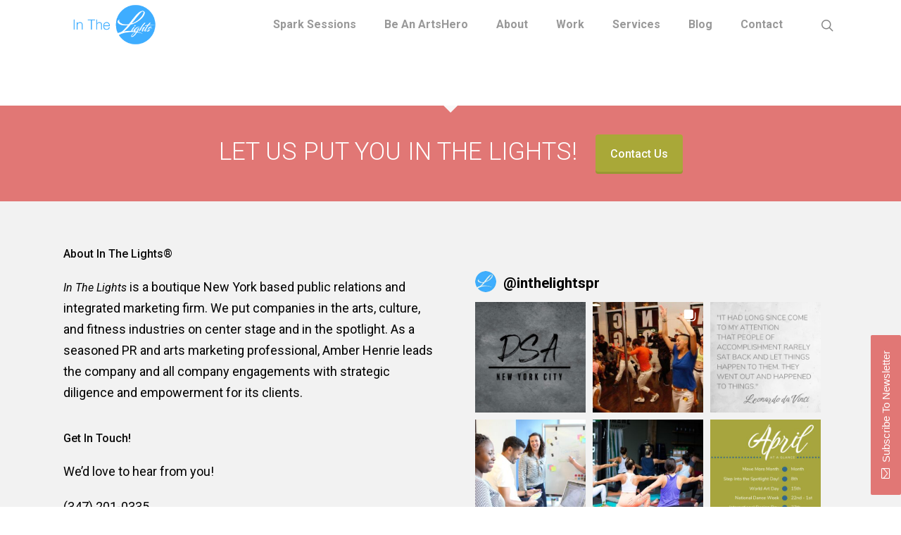

--- FILE ---
content_type: text/html; charset=UTF-8
request_url: https://www.inthelights.net/shop/
body_size: 10223
content:
<!DOCTYPE html>

<html lang="en-US" class="no-js">
<head>
	
	<meta charset="UTF-8">
	
	<meta name="viewport" content="width=device-width, initial-scale=1, maximum-scale=1, user-scalable=0" /><title>Shop &#8211; In The Lights®</title>
<meta name='robots' content='max-image-preview:large' />
<link rel='dns-prefetch' href='//fonts.googleapis.com' />
<link rel="alternate" type="application/rss+xml" title="In The Lights® &raquo; Feed" href="https://www.inthelights.net/feed/" />
<link rel="alternate" type="application/rss+xml" title="In The Lights® &raquo; Comments Feed" href="https://www.inthelights.net/comments/feed/" />
<link rel='stylesheet' id='formidable-css' href='https://www.inthelights.net/wp-content/plugins/formidable/css/formidableforms.css?ver=1151002' type='text/css' media='all' />
<link rel='stylesheet' id='wp-block-library-css' href='https://www.inthelights.net/wp-includes/css/dist/block-library/style.min.css?ver=6.3.7' type='text/css' media='all' />
<style id='co-authors-plus-coauthors-style-inline-css' type='text/css'>
.wp-block-co-authors-plus-coauthors.is-layout-flow [class*=wp-block-co-authors-plus]{display:inline}

</style>
<style id='co-authors-plus-avatar-style-inline-css' type='text/css'>
.wp-block-co-authors-plus-avatar :where(img){height:auto;max-width:100%;vertical-align:bottom}.wp-block-co-authors-plus-coauthors.is-layout-flow .wp-block-co-authors-plus-avatar :where(img){vertical-align:middle}.wp-block-co-authors-plus-avatar:is(.alignleft,.alignright){display:table}.wp-block-co-authors-plus-avatar.aligncenter{display:table;margin-inline:auto}

</style>
<style id='co-authors-plus-image-style-inline-css' type='text/css'>
.wp-block-co-authors-plus-image{margin-bottom:0}.wp-block-co-authors-plus-image :where(img){height:auto;max-width:100%;vertical-align:bottom}.wp-block-co-authors-plus-coauthors.is-layout-flow .wp-block-co-authors-plus-image :where(img){vertical-align:middle}.wp-block-co-authors-plus-image:is(.alignfull,.alignwide) :where(img){width:100%}.wp-block-co-authors-plus-image:is(.alignleft,.alignright){display:table}.wp-block-co-authors-plus-image.aligncenter{display:table;margin-inline:auto}

</style>
<style id='classic-theme-styles-inline-css' type='text/css'>
/*! This file is auto-generated */
.wp-block-button__link{color:#fff;background-color:#32373c;border-radius:9999px;box-shadow:none;text-decoration:none;padding:calc(.667em + 2px) calc(1.333em + 2px);font-size:1.125em}.wp-block-file__button{background:#32373c;color:#fff;text-decoration:none}
</style>
<style id='global-styles-inline-css' type='text/css'>
body{--wp--preset--color--black: #000000;--wp--preset--color--cyan-bluish-gray: #abb8c3;--wp--preset--color--white: #ffffff;--wp--preset--color--pale-pink: #f78da7;--wp--preset--color--vivid-red: #cf2e2e;--wp--preset--color--luminous-vivid-orange: #ff6900;--wp--preset--color--luminous-vivid-amber: #fcb900;--wp--preset--color--light-green-cyan: #7bdcb5;--wp--preset--color--vivid-green-cyan: #00d084;--wp--preset--color--pale-cyan-blue: #8ed1fc;--wp--preset--color--vivid-cyan-blue: #0693e3;--wp--preset--color--vivid-purple: #9b51e0;--wp--preset--gradient--vivid-cyan-blue-to-vivid-purple: linear-gradient(135deg,rgba(6,147,227,1) 0%,rgb(155,81,224) 100%);--wp--preset--gradient--light-green-cyan-to-vivid-green-cyan: linear-gradient(135deg,rgb(122,220,180) 0%,rgb(0,208,130) 100%);--wp--preset--gradient--luminous-vivid-amber-to-luminous-vivid-orange: linear-gradient(135deg,rgba(252,185,0,1) 0%,rgba(255,105,0,1) 100%);--wp--preset--gradient--luminous-vivid-orange-to-vivid-red: linear-gradient(135deg,rgba(255,105,0,1) 0%,rgb(207,46,46) 100%);--wp--preset--gradient--very-light-gray-to-cyan-bluish-gray: linear-gradient(135deg,rgb(238,238,238) 0%,rgb(169,184,195) 100%);--wp--preset--gradient--cool-to-warm-spectrum: linear-gradient(135deg,rgb(74,234,220) 0%,rgb(151,120,209) 20%,rgb(207,42,186) 40%,rgb(238,44,130) 60%,rgb(251,105,98) 80%,rgb(254,248,76) 100%);--wp--preset--gradient--blush-light-purple: linear-gradient(135deg,rgb(255,206,236) 0%,rgb(152,150,240) 100%);--wp--preset--gradient--blush-bordeaux: linear-gradient(135deg,rgb(254,205,165) 0%,rgb(254,45,45) 50%,rgb(107,0,62) 100%);--wp--preset--gradient--luminous-dusk: linear-gradient(135deg,rgb(255,203,112) 0%,rgb(199,81,192) 50%,rgb(65,88,208) 100%);--wp--preset--gradient--pale-ocean: linear-gradient(135deg,rgb(255,245,203) 0%,rgb(182,227,212) 50%,rgb(51,167,181) 100%);--wp--preset--gradient--electric-grass: linear-gradient(135deg,rgb(202,248,128) 0%,rgb(113,206,126) 100%);--wp--preset--gradient--midnight: linear-gradient(135deg,rgb(2,3,129) 0%,rgb(40,116,252) 100%);--wp--preset--font-size--small: 13px;--wp--preset--font-size--medium: 20px;--wp--preset--font-size--large: 36px;--wp--preset--font-size--x-large: 42px;--wp--preset--spacing--20: 0.44rem;--wp--preset--spacing--30: 0.67rem;--wp--preset--spacing--40: 1rem;--wp--preset--spacing--50: 1.5rem;--wp--preset--spacing--60: 2.25rem;--wp--preset--spacing--70: 3.38rem;--wp--preset--spacing--80: 5.06rem;--wp--preset--shadow--natural: 6px 6px 9px rgba(0, 0, 0, 0.2);--wp--preset--shadow--deep: 12px 12px 50px rgba(0, 0, 0, 0.4);--wp--preset--shadow--sharp: 6px 6px 0px rgba(0, 0, 0, 0.2);--wp--preset--shadow--outlined: 6px 6px 0px -3px rgba(255, 255, 255, 1), 6px 6px rgba(0, 0, 0, 1);--wp--preset--shadow--crisp: 6px 6px 0px rgba(0, 0, 0, 1);}:where(.is-layout-flex){gap: 0.5em;}:where(.is-layout-grid){gap: 0.5em;}body .is-layout-flow > .alignleft{float: left;margin-inline-start: 0;margin-inline-end: 2em;}body .is-layout-flow > .alignright{float: right;margin-inline-start: 2em;margin-inline-end: 0;}body .is-layout-flow > .aligncenter{margin-left: auto !important;margin-right: auto !important;}body .is-layout-constrained > .alignleft{float: left;margin-inline-start: 0;margin-inline-end: 2em;}body .is-layout-constrained > .alignright{float: right;margin-inline-start: 2em;margin-inline-end: 0;}body .is-layout-constrained > .aligncenter{margin-left: auto !important;margin-right: auto !important;}body .is-layout-constrained > :where(:not(.alignleft):not(.alignright):not(.alignfull)){max-width: var(--wp--style--global--content-size);margin-left: auto !important;margin-right: auto !important;}body .is-layout-constrained > .alignwide{max-width: var(--wp--style--global--wide-size);}body .is-layout-flex{display: flex;}body .is-layout-flex{flex-wrap: wrap;align-items: center;}body .is-layout-flex > *{margin: 0;}body .is-layout-grid{display: grid;}body .is-layout-grid > *{margin: 0;}:where(.wp-block-columns.is-layout-flex){gap: 2em;}:where(.wp-block-columns.is-layout-grid){gap: 2em;}:where(.wp-block-post-template.is-layout-flex){gap: 1.25em;}:where(.wp-block-post-template.is-layout-grid){gap: 1.25em;}.has-black-color{color: var(--wp--preset--color--black) !important;}.has-cyan-bluish-gray-color{color: var(--wp--preset--color--cyan-bluish-gray) !important;}.has-white-color{color: var(--wp--preset--color--white) !important;}.has-pale-pink-color{color: var(--wp--preset--color--pale-pink) !important;}.has-vivid-red-color{color: var(--wp--preset--color--vivid-red) !important;}.has-luminous-vivid-orange-color{color: var(--wp--preset--color--luminous-vivid-orange) !important;}.has-luminous-vivid-amber-color{color: var(--wp--preset--color--luminous-vivid-amber) !important;}.has-light-green-cyan-color{color: var(--wp--preset--color--light-green-cyan) !important;}.has-vivid-green-cyan-color{color: var(--wp--preset--color--vivid-green-cyan) !important;}.has-pale-cyan-blue-color{color: var(--wp--preset--color--pale-cyan-blue) !important;}.has-vivid-cyan-blue-color{color: var(--wp--preset--color--vivid-cyan-blue) !important;}.has-vivid-purple-color{color: var(--wp--preset--color--vivid-purple) !important;}.has-black-background-color{background-color: var(--wp--preset--color--black) !important;}.has-cyan-bluish-gray-background-color{background-color: var(--wp--preset--color--cyan-bluish-gray) !important;}.has-white-background-color{background-color: var(--wp--preset--color--white) !important;}.has-pale-pink-background-color{background-color: var(--wp--preset--color--pale-pink) !important;}.has-vivid-red-background-color{background-color: var(--wp--preset--color--vivid-red) !important;}.has-luminous-vivid-orange-background-color{background-color: var(--wp--preset--color--luminous-vivid-orange) !important;}.has-luminous-vivid-amber-background-color{background-color: var(--wp--preset--color--luminous-vivid-amber) !important;}.has-light-green-cyan-background-color{background-color: var(--wp--preset--color--light-green-cyan) !important;}.has-vivid-green-cyan-background-color{background-color: var(--wp--preset--color--vivid-green-cyan) !important;}.has-pale-cyan-blue-background-color{background-color: var(--wp--preset--color--pale-cyan-blue) !important;}.has-vivid-cyan-blue-background-color{background-color: var(--wp--preset--color--vivid-cyan-blue) !important;}.has-vivid-purple-background-color{background-color: var(--wp--preset--color--vivid-purple) !important;}.has-black-border-color{border-color: var(--wp--preset--color--black) !important;}.has-cyan-bluish-gray-border-color{border-color: var(--wp--preset--color--cyan-bluish-gray) !important;}.has-white-border-color{border-color: var(--wp--preset--color--white) !important;}.has-pale-pink-border-color{border-color: var(--wp--preset--color--pale-pink) !important;}.has-vivid-red-border-color{border-color: var(--wp--preset--color--vivid-red) !important;}.has-luminous-vivid-orange-border-color{border-color: var(--wp--preset--color--luminous-vivid-orange) !important;}.has-luminous-vivid-amber-border-color{border-color: var(--wp--preset--color--luminous-vivid-amber) !important;}.has-light-green-cyan-border-color{border-color: var(--wp--preset--color--light-green-cyan) !important;}.has-vivid-green-cyan-border-color{border-color: var(--wp--preset--color--vivid-green-cyan) !important;}.has-pale-cyan-blue-border-color{border-color: var(--wp--preset--color--pale-cyan-blue) !important;}.has-vivid-cyan-blue-border-color{border-color: var(--wp--preset--color--vivid-cyan-blue) !important;}.has-vivid-purple-border-color{border-color: var(--wp--preset--color--vivid-purple) !important;}.has-vivid-cyan-blue-to-vivid-purple-gradient-background{background: var(--wp--preset--gradient--vivid-cyan-blue-to-vivid-purple) !important;}.has-light-green-cyan-to-vivid-green-cyan-gradient-background{background: var(--wp--preset--gradient--light-green-cyan-to-vivid-green-cyan) !important;}.has-luminous-vivid-amber-to-luminous-vivid-orange-gradient-background{background: var(--wp--preset--gradient--luminous-vivid-amber-to-luminous-vivid-orange) !important;}.has-luminous-vivid-orange-to-vivid-red-gradient-background{background: var(--wp--preset--gradient--luminous-vivid-orange-to-vivid-red) !important;}.has-very-light-gray-to-cyan-bluish-gray-gradient-background{background: var(--wp--preset--gradient--very-light-gray-to-cyan-bluish-gray) !important;}.has-cool-to-warm-spectrum-gradient-background{background: var(--wp--preset--gradient--cool-to-warm-spectrum) !important;}.has-blush-light-purple-gradient-background{background: var(--wp--preset--gradient--blush-light-purple) !important;}.has-blush-bordeaux-gradient-background{background: var(--wp--preset--gradient--blush-bordeaux) !important;}.has-luminous-dusk-gradient-background{background: var(--wp--preset--gradient--luminous-dusk) !important;}.has-pale-ocean-gradient-background{background: var(--wp--preset--gradient--pale-ocean) !important;}.has-electric-grass-gradient-background{background: var(--wp--preset--gradient--electric-grass) !important;}.has-midnight-gradient-background{background: var(--wp--preset--gradient--midnight) !important;}.has-small-font-size{font-size: var(--wp--preset--font-size--small) !important;}.has-medium-font-size{font-size: var(--wp--preset--font-size--medium) !important;}.has-large-font-size{font-size: var(--wp--preset--font-size--large) !important;}.has-x-large-font-size{font-size: var(--wp--preset--font-size--x-large) !important;}
.wp-block-navigation a:where(:not(.wp-element-button)){color: inherit;}
:where(.wp-block-post-template.is-layout-flex){gap: 1.25em;}:where(.wp-block-post-template.is-layout-grid){gap: 1.25em;}
:where(.wp-block-columns.is-layout-flex){gap: 2em;}:where(.wp-block-columns.is-layout-grid){gap: 2em;}
.wp-block-pullquote{font-size: 1.5em;line-height: 1.6;}
</style>
<link rel='stylesheet' id='uaf_client_css-css' href='https://www.inthelights.net/wp-content/uploads/useanyfont/uaf.css?ver=1675262655' type='text/css' media='all' />
<link rel='stylesheet' id='font-awesome-css' href='https://www.inthelights.net/wp-content/themes/salient/css/font-awesome.min.css?ver=4.6.4' type='text/css' media='all' />
<link rel='stylesheet' id='parent-style-css' href='https://www.inthelights.net/wp-content/themes/salient/style.css?ver=6.3.7' type='text/css' media='all' />
<link rel='stylesheet' id='salient-grid-system-css' href='https://www.inthelights.net/wp-content/themes/salient/css/grid-system.css?ver=11.0.1' type='text/css' media='all' />
<link rel='stylesheet' id='main-styles-css' href='https://www.inthelights.net/wp-content/themes/salient/css/style.css?ver=11.0.1' type='text/css' media='all' />
<link rel='stylesheet' id='magnific-css' href='https://www.inthelights.net/wp-content/themes/salient/css/plugins/magnific.css?ver=8.6.0' type='text/css' media='all' />
<link rel='stylesheet' id='nectar_default_font_open_sans-css' href='https://fonts.googleapis.com/css?family=Open+Sans%3A300%2C400%2C600%2C700&#038;subset=latin%2Clatin-ext' type='text/css' media='all' />
<link rel='stylesheet' id='responsive-css' href='https://www.inthelights.net/wp-content/themes/salient/css/responsive.css?ver=11.0.1' type='text/css' media='all' />
<link rel='stylesheet' id='salient-child-style-css' href='https://www.inthelights.net/wp-content/themes/salient-child/style.css?ver=11.0.1' type='text/css' media='all' />
<link rel='stylesheet' id='skin-ascend-css' href='https://www.inthelights.net/wp-content/themes/salient/css/ascend.css?ver=11.0.1' type='text/css' media='all' />
<link rel='stylesheet' id='meks_instagram-widget-styles-css' href='https://www.inthelights.net/wp-content/plugins/meks-easy-instagram-widget/css/widget.css?ver=6.3.7' type='text/css' media='all' />
<!--[if lt IE 9]>
<link rel='stylesheet' id='vc_lte_ie9-css' href='https://www.inthelights.net/wp-content/plugins/js_composer_salient/assets/css/vc_lte_ie9.min.css?ver=6.0.5' type='text/css' media='screen' />
<![endif]-->
<link rel='stylesheet' id='perfect-scrollbar-css' href='https://www.inthelights.net/wp-content/plugins/optin-panel/css/perfect-scrollbar-0.4.6.min.css?ver=2.2' type='text/css' media='all' />
<link rel='stylesheet' id='wpop-css' href='https://www.inthelights.net/wp-content/plugins/optin-panel/css/style.css?ver=2.2' type='text/css' media='all' />
<link rel='stylesheet' id='dynamic-css-css' href='https://www.inthelights.net/wp-content/themes/salient/css/salient-dynamic-styles.css?ver=7661' type='text/css' media='all' />
<style id='dynamic-css-inline-css' type='text/css'>
#header-space{background-color:#ffffff}@media only screen and (min-width:1000px){body #ajax-content-wrap.no-scroll{min-height:calc(100vh - 70px);height:calc(100vh - 70px)!important;}}@media only screen and (min-width:1000px){#page-header-wrap.fullscreen-header,#page-header-wrap.fullscreen-header #page-header-bg,html:not(.nectar-box-roll-loaded) .nectar-box-roll > #page-header-bg.fullscreen-header,.nectar_fullscreen_zoom_recent_projects,#nectar_fullscreen_rows:not(.afterLoaded) > div{height:calc(100vh - 69px);}.wpb_row.vc_row-o-full-height.top-level,.wpb_row.vc_row-o-full-height.top-level > .col.span_12{min-height:calc(100vh - 69px);}html:not(.nectar-box-roll-loaded) .nectar-box-roll > #page-header-bg.fullscreen-header{top:70px;}.nectar-slider-wrap[data-fullscreen="true"]:not(.loaded),.nectar-slider-wrap[data-fullscreen="true"]:not(.loaded) .swiper-container{height:calc(100vh - 68px)!important;}.admin-bar .nectar-slider-wrap[data-fullscreen="true"]:not(.loaded),.admin-bar .nectar-slider-wrap[data-fullscreen="true"]:not(.loaded) .swiper-container{height:calc(100vh - 68px - 32px)!important;}}
.comments-section { display: none!important; } 


.meta-comment-count {
    display: none;
}


@media only screen and (max-width: 1300px) and (min-width: 990px), all {
 .full-width-content .wpb_column .wpb_row .wpb_column:not(.vc_col-md-12), .full-width-content .wpb_column .wpb_row .wpb_column:not(.vc_col-md-12) p {
    font-size: inherit !important;
    line-height: inherit !important;
    
 }
 
}

.testimonial_slider[data-style="minimal"] .testimonial-next-prev .prev, .testimonial_slider[data-style="minimal"] .testimonial-next-prev .next {
    bottom: 8px !important;
}

#call-to-action .container span {
    font-size: 35px;
    line-height: 45px;
}

@media only screen and (max-width: 600px) {
.wpop-tab-content {
    display: none;
}
}

.masonry.classic_enhanced .posts-container article .meta-category a {
    background-color: #E17775 !important;
    border-color: #E17775 !important;
}

.masonry.classic_enhanced .posts-container article .meta-category a:hover {
    border-color: #E17775 !important;
}

.single #page-header-bg #single-below-header span {
    display: none !important;
}

/* Clearing */
.clear:before,
.clear:after,
[class*="-content"]:before,
[class*="-content"]:after,
[class*="-site"]:before,
[class*="-site"]:after {
        content: '';
        display: table;
}

cart-menu-wrap {
    display: none;
}
/* END Clearing */
</style>
<link rel='stylesheet' id='redux-google-fonts-salient_redux-css' href='https://fonts.googleapis.com/css?family=Roboto%3A700%2C500%2C400%2C300%2C400italic%7CNunito%3A300%2C200%2C700%7CSatisfy%3A400&#038;subset=latin&#038;ver=1673385343' type='text/css' media='all' />
<script type='text/javascript' src='https://www.inthelights.net/wp-includes/js/jquery/jquery.min.js?ver=3.7.0' id='jquery-core-js'></script>
<script type='text/javascript' src='https://www.inthelights.net/wp-includes/js/jquery/jquery-migrate.min.js?ver=3.4.1' id='jquery-migrate-js'></script>
<script type='text/javascript' src='https://www.inthelights.net/wp-content/plugins/optin-panel/js/script.js?ver=2.2' id='wpop-js'></script>
<script type='text/javascript' src='https://www.inthelights.net/wp-content/plugins/optin-panel/js/perfect-scrollbar-0.4.6.with-mousewheel.min.js?ver=2.2' id='perfect-scrollbar-js'></script>
<link rel="https://api.w.org/" href="https://www.inthelights.net/wp-json/" /><link rel="alternate" type="application/json" href="https://www.inthelights.net/wp-json/wp/v2/pages/13164" /><link rel="EditURI" type="application/rsd+xml" title="RSD" href="https://www.inthelights.net/xmlrpc.php?rsd" />
<link rel="canonical" href="https://www.inthelights.net/shop/" />
<link rel='shortlink' href='https://www.inthelights.net/?p=13164' />
<link rel="alternate" type="application/json+oembed" href="https://www.inthelights.net/wp-json/oembed/1.0/embed?url=https%3A%2F%2Fwww.inthelights.net%2Fshop%2F" />
<link rel="alternate" type="text/xml+oembed" href="https://www.inthelights.net/wp-json/oembed/1.0/embed?url=https%3A%2F%2Fwww.inthelights.net%2Fshop%2F&#038;format=xml" />
<!-- Facebook Pixel Code -->
<script>
  !function(f,b,e,v,n,t,s)
  {if(f.fbq)return;n=f.fbq=function(){n.callMethod?
  n.callMethod.apply(n,arguments):n.queue.push(arguments)};
  if(!f._fbq)f._fbq=n;n.push=n;n.loaded=!0;n.version='2.0';
  n.queue=[];t=b.createElement(e);t.async=!0;
  t.src=v;s=b.getElementsByTagName(e)[0];
  s.parentNode.insertBefore(t,s)}(window, document,'script',
  'https://connect.facebook.net/en_US/fbevents.js');
  fbq('init', '185545478785596');
  fbq('track', 'PageView');
</script>
<noscript><img height="1" width="1" style="display:none"
  src="https://www.facebook.com/tr?id=185545478785596&ev=PageView&noscript=1"
/></noscript>
<!-- End Facebook Pixel Code -->
<script type="text/javascript"> var root = document.getElementsByTagName( "html" )[0]; root.setAttribute( "class", "js" ); </script><script async src="https://www.googletagmanager.com/gtag/js?id=UA-30668666-1"></script>
<script>
  window.dataLayer = window.dataLayer || [];
  function gtag(){dataLayer.push(arguments);}
  gtag('js', new Date());

  gtag('config', 'UA-30668666-1');
</script>

 <!-- Facebook Pixel Code -->
<script>
  !function(f,b,e,v,n,t,s)
  {if(f.fbq)return;n=f.fbq=function(){n.callMethod?
  n.callMethod.apply(n,arguments):n.queue.push(arguments)};
  if(!f._fbq)f._fbq=n;n.push=n;n.loaded=!0;n.version='2.0';
  n.queue=[];t=b.createElement(e);t.async=!0;
  t.src=v;s=b.getElementsByTagName(e)[0];
  s.parentNode.insertBefore(t,s)}(window, document,'script',
  'https://connect.facebook.net/en_US/fbevents.js');
  fbq('init', '632567434224449');
  fbq('track', 'PageView');
</script>
<noscript><img height="1" width="1" style="display:none"
  src="https://www.facebook.com/tr?id=632567434224449&ev=PageView&noscript=1"
/></noscript>
<!-- End Facebook Pixel Code --><meta name="generator" content="Powered by WPBakery Page Builder - drag and drop page builder for WordPress."/>
<link rel="icon" href="https://www.inthelights.net/wp-content/uploads/2018/06/cropped-ITLlogo-32x32.png" sizes="32x32" />
<link rel="icon" href="https://www.inthelights.net/wp-content/uploads/2018/06/cropped-ITLlogo-192x192.png" sizes="192x192" />
<link rel="apple-touch-icon" href="https://www.inthelights.net/wp-content/uploads/2018/06/cropped-ITLlogo-180x180.png" />
<meta name="msapplication-TileImage" content="https://www.inthelights.net/wp-content/uploads/2018/06/cropped-ITLlogo-270x270.png" />
		<style type="text/css" id="wp-custom-css">
			.cart-menu-wrap {
	display: none;
}		</style>
		
		<style type="text/css">
			.wpop-tab {background-color: #e17775;}
			.wpop-tab-content {color: #FFFFFF; font-size: 15px;}
			.wpop-panel {background-color: #a9a838; width: 320px;}
			.wpop-content-prefix, .wpop-content-prefix p, .wpop-content-prefix ul li, .wpop-content-prefix a, .wpop-content-prefix span, .wpop-content-prefix h1, .wpop-content-prefix h2, .wpop-content-prefix h3, .wpop-content-prefix h4, .wpop-content-prefix h5, .wpop-content-prefix h6,
			.wpop-content-suffix, .wpop-content-suffix p, .wpop-content-suffix ul li, .wpop-content-suffix a, .wpop-content-suffix span, .wpop-content-suffix h1, .wpop-content-suffix h2, .wpop-content-suffix h3, .wpop-content-suffix h4, .wpop-content-suffix h5, .wpop-content-suffix h6,
			.wpop-panel-close, .wpop-gdpr-row, .wpop-gdpr-row a {color: #FFFFFF; font-size: 14px;}
			.wpop-input-container {color: #333333 !important; font-size: 15px !important;}
			.wpop-checkbox, .wpop-checkbox label, .wpop-input, .wpop-input:hover, .wpop-input:active, .wpop-input:focus {border-color: #FFFFFF; background-color: #FFFFFF !important; background-color: rgba(255,255,255,1) !important; color: #333333 !important; font-size: 15px !important;}
			.wpop-submit, .wpop-submit:hover, .wpop-submit:active, .wpop-submit:focus, .wpop-submit:visited {color: #FFFFFF !important; font-size: 15px !important; text-shadow: #000000 1px 1px 1px !important;}
			.wpop-submit, .wpop-submit:visited {background: #e17775; border: 1px solid #e17775; background-image: linear-gradient(#ca6b69,#e17775);}
			.wpop-submit:hover, .wpop-submit:active, .wpop-submit:focus {background: #ca6b69; border: 1px solid #e17775; background-image: linear-gradient(#e17775,#ca6b69);}
			.wpop-submit:active {background: #ca6b69; border: 1px solid #e17775; background-image: linear-gradient(#ca6b69,#ca6b69);}
		</style>
		<script type="text/javascript">
			var wpop_cookie_value = "ilovelencha";
			var wpop_ajax_url = "https://www.inthelights.net/wp-admin/admin-ajax.php";
			var wpop_onload_enable = "off";
			var wpop_onload_delay = parseInt(1000*0, 10);
			var wpop_success_close_enable = "on";
			var wpop_success_close_delay = parseInt(1000*3, 10);
			var wpop_remember_state = "off";
			var wpop_active = false;
			
		</script><noscript><style> .wpb_animate_when_almost_visible { opacity: 1; }</style></noscript>	
</head>


<body data-rsssl=1 class="page-template-default page page-id-13164 ascend wpb-js-composer js-comp-ver-6.0.5 vc_responsive" data-footer-reveal="false" data-footer-reveal-shadow="none" data-header-format="default" data-body-border="off" data-boxed-style="" data-header-breakpoint="1000" data-dropdown-style="minimal" data-cae="easeOutQuart" data-cad="700" data-megamenu-width="full-width" data-aie="zoom-out" data-ls="magnific" data-apte="horizontal_swipe" data-hhun="0" data-fancy-form-rcs="default" data-form-style="minimal" data-form-submit="regular" data-is="minimal" data-button-style="slightly_rounded_shadow" data-user-account-button="false" data-flex-cols="true" data-col-gap="default" data-header-inherit-rc="false" data-header-search="true" data-animated-anchors="true" data-ajax-transitions="false" data-full-width-header="false" data-slide-out-widget-area="true" data-slide-out-widget-area-style="slide-out-from-right" data-user-set-ocm="off" data-loading-animation="none" data-bg-header="false" data-responsive="1" data-ext-responsive="true" data-header-resize="0" data-header-color="light" data-cart="false" data-remove-m-parallax="" data-remove-m-video-bgs="" data-force-header-trans-color="light" data-smooth-scrolling="0" data-permanent-transparent="false" >
	
	<script type="text/javascript"> if(navigator.userAgent.match(/(Android|iPod|iPhone|iPad|BlackBerry|IEMobile|Opera Mini)/)) { document.body.className += " using-mobile-browser "; } </script>	
	<div id="header-space"  data-header-mobile-fixed='1'></div> 
	
		
	<div id="header-outer" data-has-menu="true" data-has-buttons="yes" data-using-pr-menu="false" data-mobile-fixed="1" data-ptnm="false" data-lhe="animated_underline" data-user-set-bg="#ffffff" data-format="default" data-permanent-transparent="false" data-megamenu-rt="1" data-remove-fixed="0" data-header-resize="0" data-cart="false" data-transparency-option="" data-box-shadow="none" data-shrink-num="6" data-using-secondary="0" data-using-logo="1" data-logo-height="60" data-m-logo-height="50" data-padding="5" data-full-width="false" data-condense="false" >
		
		
<header id="top">
	<div class="container">
		<div class="row">
			<div class="col span_3">
				<a id="logo" href="https://www.inthelights.net" data-supplied-ml-starting-dark="false" data-supplied-ml-starting="false" data-supplied-ml="false" >
					<img class="stnd default-logo" alt="In The Lights®" src="https://www.inthelights.net/wp-content/uploads/2018/05/ITL_Color.png" srcset="https://www.inthelights.net/wp-content/uploads/2018/05/ITL_Color.png 1x, https://www.inthelights.net/wp-content/uploads/2018/05/ITL_Color.png 2x" /> 
				</a>
				
							</div><!--/span_3-->
			
			<div class="col span_9 col_last">
									<a class="mobile-search" href="#searchbox"><span class="nectar-icon icon-salient-search" aria-hidden="true"></span></a>
										<div class="slide-out-widget-area-toggle mobile-icon slide-out-from-right" data-icon-animation="simple-transform">
						<div> <a href="#sidewidgetarea" aria-label="Navigation Menu" aria-expanded="false" class="closed">
							<span aria-hidden="true"> <i class="lines-button x2"> <i class="lines"></i> </i> </span>
						</a></div> 
					</div>
								
									
					<nav>
						
						<ul class="sf-menu">	
							<li id="menu-item-8646" class="menu-item menu-item-type-post_type menu-item-object-page menu-item-8646"><a href="https://www.inthelights.net/spark-session/">Spark Sessions</a></li>
<li id="menu-item-8449" class="menu-item menu-item-type-post_type menu-item-object-page menu-item-8449"><a href="https://www.inthelights.net/be-an-artshero/">Be an ArtsHero</a></li>
<li id="menu-item-6989" class="menu-item menu-item-type-post_type menu-item-object-page menu-item-6989"><a href="https://www.inthelights.net/about-us/">About</a></li>
<li id="menu-item-7959" class="menu-item menu-item-type-post_type menu-item-object-page menu-item-7959"><a href="https://www.inthelights.net/work/">Work</a></li>
<li id="menu-item-7960" class="menu-item menu-item-type-post_type menu-item-object-page menu-item-7960"><a href="https://www.inthelights.net/services/">Services</a></li>
<li id="menu-item-7173" class="menu-item menu-item-type-post_type menu-item-object-page menu-item-7173"><a href="https://www.inthelights.net/blog/">Blog</a></li>
<li id="menu-item-6992" class="menu-item menu-item-type-post_type menu-item-object-page menu-item-6992"><a href="https://www.inthelights.net/contact-us/">Contact</a></li>
						</ul>
						

													<ul class="buttons sf-menu" data-user-set-ocm="off">
								
								<li id="search-btn"><div><a href="#searchbox"><span class="icon-salient-search" aria-hidden="true"></span></a></div> </li>								
							</ul>
												
					</nav>
					
										
				</div><!--/span_9-->
				
								
			</div><!--/row-->
					</div><!--/container-->
	</header>
		
	</div>
	
	
<div id="search-outer" class="nectar">
	<div id="search">
		<div class="container">
			 <div id="search-box">
				 <div class="inner-wrap">
					 <div class="col span_12">
						  <form role="search" action="https://www.inthelights.net/" method="GET">
															<input type="text" name="s"  value="Start Typing..." data-placeholder="Start Typing..." />
															
						<span><i>Press enter to begin your search</i></span>						</form>
					</div><!--/span_12-->
				</div><!--/inner-wrap-->
			 </div><!--/search-box-->
			 <div id="close"><a href="#">
				<span class="icon-salient-x" aria-hidden="true"></span>				 </a></div>
		 </div><!--/container-->
	</div><!--/search-->
</div><!--/search-outer-->
	
	<div id="ajax-content-wrap">
		
		
<div class="container-wrap">
	<div class="container main-content">
		<div class="row">
			
						
		</div><!--/row-->
	</div><!--/container-->
</div><!--/container-wrap-->


<div id="footer-outer" data-midnight="light" data-cols="2" data-custom-color="true" data-disable-copyright="false" data-matching-section-color="false" data-copyright-line="false" data-using-bg-img="false" data-bg-img-overlay="0.8" data-full-width="false" data-using-widget-area="true" data-link-hover="default">
	
	
<div id="call-to-action">
	<div class="container">
		  <div class="triangle"></div>
		  <span> Let us Put You in the Lights! </span>
		  <a class="nectar-button 
		  regular-button extra-color-1" data-color-override="false" href="https://www.inthelights.net/contact-us/">
		  Contact Us		</a>
	</div>
</div>

		
	<div id="footer-widgets" data-has-widgets="true" data-cols="2">
		
		<div class="container">
			
						
			<div class="row">
				
								
				<div class="col span_6">
					<!-- Footer widget area 1 -->
					<div id="text-5" class="widget widget_text"><h4>About In The Lights®</h4>			<div class="textwidget"><p><b><em>In The Lights</em></b> is a boutique New York based public relations and integrated marketing firm. We put companies in the arts, culture, and fitness industries on center stage and in the spotlight. As a seasoned PR and arts marketing professional, Amber Henrie leads the company and all company engagements with strategic diligence and empowerment for its clients.</p>
</div>
		</div><div id="text-6" class="widget widget_text"><h4>Get In Touch!</h4>			<div class="textwidget"><p>We&#8217;d love to hear from you!</p>
<p><a href="tel:1-347-201-0335"> (347) 201-0335</a></p>
<p><a class="icon_text icon_email default" href="mailto:info@inthelights.net">info@inthelights.net</a></p>
</div>
		</div>					</div><!--/span_3-->
					
											
						<div class="col span_6">
							<!-- Footer widget area 2 -->
							<div id="block-2" class="widget widget_block"><p>        <div
            class="spotlight-instagram-feed"
            data-feed-var="0d6672b7"
            data-analytics="0"
            data-instance="13164"
        >
        </div>
        <input type="hidden" id="sli__f__0d6672b7" data-json='{&quot;accounts&quot;:[10466],&quot;tagged&quot;:[],&quot;hashtags&quot;:[],&quot;template&quot;:276982,&quot;layout&quot;:&quot;grid&quot;,&quot;numColumns&quot;:{&quot;desktop&quot;:3},&quot;highlightFreq&quot;:{&quot;desktop&quot;:7},&quot;sliderNumScrollPosts&quot;:{&quot;desktop&quot;:1},&quot;sliderInfinite&quot;:true,&quot;sliderLoop&quot;:false,&quot;sliderArrowPos&quot;:{&quot;desktop&quot;:&quot;inside&quot;},&quot;sliderArrowSize&quot;:{&quot;desktop&quot;:20},&quot;sliderArrowColor&quot;:{&quot;r&quot;:255,&quot;b&quot;:255,&quot;g&quot;:255,&quot;a&quot;:1},&quot;sliderArrowBgColor&quot;:{&quot;r&quot;:0,&quot;b&quot;:0,&quot;g&quot;:0,&quot;a&quot;:0.8},&quot;postOrder&quot;:&quot;date_desc&quot;,&quot;numPosts&quot;:{&quot;desktop&quot;:6},&quot;linkBehavior&quot;:{&quot;desktop&quot;:&quot;nothing&quot;},&quot;feedWidth&quot;:{&quot;desktop&quot;:&quot;&quot;},&quot;feedHeight&quot;:{&quot;desktop&quot;:&quot;&quot;},&quot;feedPadding&quot;:{&quot;desktop&quot;:24,&quot;tablet&quot;:14,&quot;phone&quot;:10},&quot;imgPadding&quot;:{&quot;desktop&quot;:10,&quot;tablet&quot;:10,&quot;phone&quot;:6},&quot;textSize&quot;:{&quot;desktop&quot;:&quot;&quot;,&quot;tablet&quot;:&quot;&quot;,&quot;phone&quot;:&quot;&quot;},&quot;bgColor&quot;:{&quot;r&quot;:255,&quot;g&quot;:255,&quot;b&quot;:255,&quot;a&quot;:0},&quot;hoverInfo&quot;:[&quot;insta_link&quot;],&quot;textColorHover&quot;:{&quot;r&quot;:255,&quot;g&quot;:255,&quot;b&quot;:255,&quot;a&quot;:1},&quot;bgColorHover&quot;:{&quot;r&quot;:0,&quot;g&quot;:0,&quot;b&quot;:0,&quot;a&quot;:0.5},&quot;showHeader&quot;:{&quot;desktop&quot;:true},&quot;headerInfo&quot;:{&quot;desktop&quot;:[&quot;profile_pic&quot;,&quot;bio&quot;]},&quot;headerAccount&quot;:5,&quot;headerStyle&quot;:{&quot;desktop&quot;:&quot;normal&quot;,&quot;phone&quot;:&quot;normal&quot;},&quot;headerTextSize&quot;:{&quot;desktop&quot;:&quot;&quot;},&quot;headerPhotoSize&quot;:{&quot;desktop&quot;:30},&quot;headerTextColor&quot;:{&quot;r&quot;:0,&quot;g&quot;:0,&quot;b&quot;:0,&quot;a&quot;:1},&quot;headerBgColor&quot;:{&quot;r&quot;:255,&quot;g&quot;:255,&quot;b&quot;:255,&quot;a&quot;:0},&quot;headerPadding&quot;:{&quot;desktop&quot;:0,&quot;phone&quot;:0},&quot;customProfilePic&quot;:0,&quot;customBioText&quot;:&quot;&quot;,&quot;includeStories&quot;:false,&quot;storiesInterval&quot;:5,&quot;showCaptions&quot;:{&quot;desktop&quot;:false},&quot;captionMaxLength&quot;:{&quot;desktop&quot;:0},&quot;captionRemoveDots&quot;:false,&quot;captionSize&quot;:{&quot;desktop&quot;:0},&quot;captionColor&quot;:{&quot;r&quot;:0,&quot;g&quot;:0,&quot;b&quot;:0,&quot;a&quot;:1},&quot;showLikes&quot;:{&quot;desktop&quot;:false},&quot;showComments&quot;:{&quot;desktop&quot;:false},&quot;lcIconSize&quot;:{&quot;desktop&quot;:14},&quot;likesIconColor&quot;:{&quot;r&quot;:0,&quot;g&quot;:0,&quot;b&quot;:0,&quot;a&quot;:1},&quot;commentsIconColor&quot;:{&quot;r&quot;:0,&quot;g&quot;:0,&quot;b&quot;:0,&quot;a&quot;:1},&quot;lightboxShowSidebar&quot;:false,&quot;lightboxCtaStyle&quot;:&quot;link&quot;,&quot;lightboxCtaDesign&quot;:{&quot;text&quot;:{&quot;color&quot;:{&quot;r&quot;:0,&quot;g&quot;:0,&quot;b&quot;:0,&quot;a&quot;:1},&quot;align&quot;:&quot;center&quot;},&quot;bgColor&quot;:{&quot;r&quot;:230,&quot;g&quot;:230,&quot;b&quot;:230,&quot;a&quot;:1},&quot;border&quot;:{&quot;radius&quot;:3}},&quot;numLightboxComments&quot;:50,&quot;showLoadMoreBtn&quot;:{&quot;desktop&quot;:false},&quot;loadMoreBtnDesign&quot;:{&quot;text&quot;:{&quot;color&quot;:{&quot;r&quot;:35,&quot;g&quot;:143,&quot;b&quot;:181,&quot;a&quot;:1},&quot;align&quot;:&quot;center&quot;},&quot;border&quot;:{&quot;radius&quot;:3},&quot;bgColor&quot;:{&quot;r&quot;:41,&quot;g&quot;:167,&quot;b&quot;:210,&quot;a&quot;:0.1},&quot;margin&quot;:{&quot;top&quot;:0,&quot;bottom&quot;:0,&quot;left&quot;:0,&quot;right&quot;:0},&quot;padding&quot;:{&quot;top&quot;:12,&quot;bottom&quot;:12,&quot;left&quot;:12,&quot;right&quot;:12},&quot;onHover&quot;:{&quot;text&quot;:{&quot;color&quot;:{&quot;r&quot;:255,&quot;g&quot;:255,&quot;b&quot;:255,&quot;a&quot;:1}},&quot;bgColor&quot;:{&quot;r&quot;:41,&quot;g&quot;:167,&quot;b&quot;:210,&quot;a&quot;:1}}},&quot;loadMoreBtnText&quot;:&quot;Load More Posts&quot;,&quot;loadMoreBtnScroll&quot;:false,&quot;autoload&quot;:false,&quot;showFollowBtn&quot;:{&quot;desktop&quot;:false},&quot;followBtnText&quot;:&quot;Follow&quot;,&quot;followBtnDesign&quot;:{&quot;text&quot;:{&quot;color&quot;:{&quot;r&quot;:255,&quot;g&quot;:255,&quot;b&quot;:255,&quot;a&quot;:1},&quot;align&quot;:&quot;center&quot;},&quot;border&quot;:{&quot;radius&quot;:3},&quot;bgColor&quot;:{&quot;r&quot;:41,&quot;g&quot;:167,&quot;b&quot;:210,&quot;a&quot;:1},&quot;margin&quot;:{&quot;top&quot;:0,&quot;bottom&quot;:0,&quot;left&quot;:0,&quot;right&quot;:0},&quot;padding&quot;:{&quot;top&quot;:12,&quot;bottom&quot;:12,&quot;left&quot;:12,&quot;right&quot;:12},&quot;onHover&quot;:{&quot;text&quot;:{&quot;color&quot;:{&quot;r&quot;:255,&quot;g&quot;:255,&quot;b&quot;:255,&quot;a&quot;:1}},&quot;bgColor&quot;:{&quot;r&quot;:35,&quot;g&quot;:142,&quot;b&quot;:181,&quot;a&quot;:1}}},&quot;followBtnLocation&quot;:{&quot;desktop&quot;:&quot;header&quot;,&quot;phone&quot;:&quot;bottom&quot;},&quot;mediaType&quot;:&quot;all&quot;,&quot;hashtagWhitelist&quot;:[],&quot;hashtagBlacklist&quot;:[],&quot;captionWhitelist&quot;:[],&quot;captionBlacklist&quot;:[],&quot;hashtagWhitelistSettings&quot;:true,&quot;hashtagBlacklistSettings&quot;:true,&quot;captionWhitelistSettings&quot;:true,&quot;captionBlacklistSettings&quot;:true,&quot;moderation&quot;:[],&quot;moderationMode&quot;:&quot;blacklist&quot;,&quot;promosVersion&quot;:2,&quot;promosEnabled&quot;:true,&quot;globalPromosEnabled&quot;:true,&quot;autoPromosEnabled&quot;:true,&quot;promoOverrides&quot;:[],&quot;feedPromo&quot;:{&quot;linkText&quot;:&quot;&quot;,&quot;linkBehavior&quot;:{&quot;openNewTab&quot;:false,&quot;showPopupBox&quot;:false}}}' />
        <input type="hidden" id="sli__a__0d6672b7" data-json='[{&quot;id&quot;:10466,&quot;type&quot;:&quot;PERSONAL&quot;,&quot;userId&quot;:&quot;17841400698650566&quot;,&quot;username&quot;:&quot;inthelightspr&quot;,&quot;bio&quot;:&quot;&quot;,&quot;customBio&quot;:&quot;&quot;,&quot;profilePicUrl&quot;:&quot;&quot;,&quot;customProfilePicUrl&quot;:&quot;https:\/\/www.inthelights.net\/wp-content\/uploads\/2022\/01\/36085558_480498182386049_3792158880566345728_n.jpg&quot;,&quot;mediaCount&quot;:&quot;1001&quot;,&quot;followersCount&quot;:&quot;0&quot;,&quot;usages&quot;:[]}]' />
        <input type="hidden" id="sli__m__0d6672b7" data-json='[]' />
        </p>
</div>								
							</div><!--/span_3-->
							
												
						
													
															
							</div><!--/row-->
							
														
						</div><!--/container-->
						
					</div><!--/footer-widgets-->
					
					
  <div class="row" id="copyright" data-layout="default">
	
	<div class="container">
	   
				<div class="col span_5">
		   
					   
						<p>&copy; 2026 In The Lights®. 
					   All Rights Reserved. Designed by <a href="http://www.elfatranydesign.com">Elfatrany</a>. | View our <a href="https://www.inthelights.net/privacy-policy/">Privacy Policy.</a>			 </p>
					   
		</div><!--/span_5-->
			   
	  <div class="col span_7 col_last">
		<ul class="social">
						   <li><a target="_blank" href="https://twitter.com/InTheLightsPR"><i class="fa fa-twitter"></i> </a></li> 		  			 <li><a target="_blank" href="https://www.facebook.com/InTheLightsPR"><i class="fa fa-facebook"></i> </a></li> 		  		  		  			 <li><a target="_blank" href="https://www.linkedin.com/company/3359684/"><i class="fa fa-linkedin"></i> </a></li> 		  		  		  		  		  		  		  		  			 <li><a target="_blank" href="https://www.instagram.com/inthelightspr"><i class="fa fa-instagram"></i></a></li> 		  		  		  		  		  		  		  		  		  		  		  		  		  		  		                            		</ul>
	  </div><!--/span_7-->

	  	
	</div><!--/container-->
	
  </div><!--/row-->
  
		
</div><!--/footer-outer-->

	
	<div id="slide-out-widget-area-bg" class="slide-out-from-right dark">
				</div>
		
		<div id="slide-out-widget-area" class="slide-out-from-right" data-dropdown-func="default" data-back-txt="Back">
			
						
			<div class="inner" data-prepend-menu-mobile="false">
				
				<a class="slide_out_area_close" href="#">
					<span class="icon-salient-x icon-default-style"></span>				</a>
				
				
									<div class="off-canvas-menu-container mobile-only">
						
												
						<ul class="menu">
							<li class="menu-item menu-item-type-post_type menu-item-object-page menu-item-8646"><a href="https://www.inthelights.net/spark-session/">Spark Sessions</a></li>
<li class="menu-item menu-item-type-post_type menu-item-object-page menu-item-8449"><a href="https://www.inthelights.net/be-an-artshero/">Be an ArtsHero</a></li>
<li class="menu-item menu-item-type-post_type menu-item-object-page menu-item-6989"><a href="https://www.inthelights.net/about-us/">About</a></li>
<li class="menu-item menu-item-type-post_type menu-item-object-page menu-item-7959"><a href="https://www.inthelights.net/work/">Work</a></li>
<li class="menu-item menu-item-type-post_type menu-item-object-page menu-item-7960"><a href="https://www.inthelights.net/services/">Services</a></li>
<li class="menu-item menu-item-type-post_type menu-item-object-page menu-item-7173"><a href="https://www.inthelights.net/blog/">Blog</a></li>
<li class="menu-item menu-item-type-post_type menu-item-object-page menu-item-6992"><a href="https://www.inthelights.net/contact-us/">Contact</a></li>
							
						</ul>
						
						<ul class="menu secondary-header-items">
													</ul>
					</div>
										
				</div>
				
				<div class="bottom-meta-wrap"></div><!--/bottom-meta-wrap-->					
				</div>
			
</div> <!--/ajax-content-wrap-->

<a rel="nofollow" style="display:none" href="https://www.inthelights.net/?blackhole=5e41a19e86" title="Do NOT follow this link or you will be banned from the site!">In The Lights®</a>

		<div class="wpop-tab wpop-tab-right-bottom" onclick="wpop_show_panel();">
			<div class="wpop-tab-content">
				<i class="fa fa-envelope-o"></i>&nbsp; Subscribe To Newsletter
			</div>
		</div>
		<div class="wpop-panel wpop-panel-right-bottom" data-width="320">
			<div class="wpop-panel-container">
				<div class="wpop-panel-content">
					<div class="wpop-content-prefix"><strong><center>Psssst! Stay In The Lights</center></strong>
<p>Subscribe to our newsletter and be informed about latest news, events and updates.</p></div>
					<div class="wpop-form">
						<div class="wpop-input-container">
							<input type="text" class="wpop-input" id="wpop-name" placeholder="Enter your name..." onfocus="jQuery(this).removeClass('wpop-input-error');">
							<i class="fa fa-user"></i>
						</div>
						<div class="wpop-input-container">
							<input type="text" class="wpop-input" id="wpop-email" placeholder="Enter your e-mail..." onfocus="jQuery(this).removeClass('wpop-input-error');">
							<i class="fa fa-envelope"></i>
						</div>
						
					<div class="wpop-gdpr-row">
					<div class="wpop-checkbox"><input id="wpop-gdpr" type="checkbox" name="wpop-gdpr" value="off" onclick="jQuery(this).parent().removeClass('wpop-input-error');"><label for="wpop-gdpr"></label></div>I agree with the <a target="_blank" href="#">Terms & Conditions</a>
					</div>
						<a id="wpop-submit" class="wpop-submit" href="#" onclick="return wpop_subscribe();" data-fa-icon="fa-arrow-circle-o-right" data-label="Subscribe" data-loading="Loading..." data-subscribed="Successfully subscribed!"><i class="fa fa-arrow-circle-o-right"></i>&nbsp; Subscribe</a>
					</div>
					<div class="wpop-content-suffix">* we hate spam and never share your details.</div>
				</div>
				<span class="wpop-panel-close" onclick="wpop_show_tab();">×</span>
			</div>
		</div>
		<script>
			if (typeof wpop_init == "function") { 
				wpop_init();
			} else {
				jQuery(document).ready(function(){wpop_init();});
			}
		</script><link rel='stylesheet' id='sli-common-vendors-css' href='https://www.inthelights.net/wp-content/plugins/spotlight-social-photo-feeds/ui/dist/styles/common-vendors.css?ver=1.6.4' type='text/css' media='all' />
<link rel='stylesheet' id='sli-common-css' href='https://www.inthelights.net/wp-content/plugins/spotlight-social-photo-feeds/ui/dist/styles/common.css?ver=1.6.4' type='text/css' media='all' />
<link rel='stylesheet' id='sli-feed-css' href='https://www.inthelights.net/wp-content/plugins/spotlight-social-photo-feeds/ui/dist/styles/feed.css?ver=1.6.4' type='text/css' media='all' />
<link rel='stylesheet' id='sli-front-css' href='https://www.inthelights.net/wp-content/plugins/spotlight-social-photo-feeds/ui/dist/styles/front-app.css?ver=1.6.4' type='text/css' media='all' />
<script type='text/javascript' src='https://www.inthelights.net/wp-content/themes/salient/js/third-party/jquery.easing.js?ver=1.3' id='jquery-easing-js'></script>
<script type='text/javascript' src='https://www.inthelights.net/wp-content/themes/salient/js/third-party/jquery.mousewheel.js?ver=3.1.13' id='jquery-mousewheel-js'></script>
<script type='text/javascript' src='https://www.inthelights.net/wp-content/themes/salient/js/priority.js?ver=11.0.1' id='nectar_priority-js'></script>
<script type='text/javascript' src='https://www.inthelights.net/wp-content/themes/salient/js/third-party/transit.js?ver=0.9.9' id='nectar-transit-js'></script>
<script type='text/javascript' src='https://www.inthelights.net/wp-content/themes/salient/js/third-party/waypoints.js?ver=4.0.1' id='nectar-waypoints-js'></script>
<script type='text/javascript' src='https://www.inthelights.net/wp-content/themes/salient/js/third-party/modernizr.js?ver=2.6.2' id='modernizer-js'></script>
<script type='text/javascript' src='https://www.inthelights.net/wp-content/themes/salient/js/third-party/imagesLoaded.min.js?ver=4.1.4' id='imagesLoaded-js'></script>
<script type='text/javascript' src='https://www.inthelights.net/wp-content/themes/salient/js/third-party/hoverintent.js?ver=1.9' id='hoverintent-js'></script>
<script type='text/javascript' src='https://www.inthelights.net/wp-content/themes/salient/js/third-party/magnific.js?ver=7.0.1' id='magnific-js'></script>
<script type='text/javascript' src='https://www.inthelights.net/wp-content/themes/salient/js/third-party/superfish.js?ver=1.4.8' id='superfish-js'></script>
<script type='text/javascript' id='nectar-frontend-js-extra'>
/* <![CDATA[ */
var nectarLove = {"ajaxurl":"https:\/\/www.inthelights.net\/wp-admin\/admin-ajax.php","postID":"13164","rooturl":"https:\/\/www.inthelights.net","disqusComments":"false","loveNonce":"5a0879800a","mapApiKey":""};
/* ]]> */
</script>
<script type='text/javascript' src='https://www.inthelights.net/wp-content/themes/salient/js/init.js?ver=11.0.1' id='nectar-frontend-js'></script>
<script type='text/javascript' src='https://www.inthelights.net/wp-content/plugins/salient-core/js/third-party/touchswipe.min.js?ver=1.0' id='touchswipe-js'></script>
<script type='text/javascript' src='https://www.inthelights.net/wp-content/plugins/spotlight-social-photo-feeds/ui/dist/runtime.js?ver=1.6.4' id='sli-runtime-js'></script>
<script type='text/javascript' src='https://www.inthelights.net/wp-includes/js/dist/vendor/wp-polyfill-inert.min.js?ver=3.1.2' id='wp-polyfill-inert-js'></script>
<script type='text/javascript' src='https://www.inthelights.net/wp-includes/js/dist/vendor/regenerator-runtime.min.js?ver=0.13.11' id='regenerator-runtime-js'></script>
<script type='text/javascript' src='https://www.inthelights.net/wp-includes/js/dist/vendor/wp-polyfill.min.js?ver=3.15.0' id='wp-polyfill-js'></script>
<script type='text/javascript' src='https://www.inthelights.net/wp-includes/js/dist/vendor/react.min.js?ver=18.2.0' id='react-js'></script>
<script type='text/javascript' src='https://www.inthelights.net/wp-includes/js/dist/vendor/react-dom.min.js?ver=18.2.0' id='react-dom-js'></script>
<script type='text/javascript' src='https://www.inthelights.net/wp-content/plugins/spotlight-social-photo-feeds/ui/dist/common-vendors.js?ver=1.6.4' id='sli-common-vendors-js'></script>
<script type='text/javascript' id='sli-common-js-extra'>
/* <![CDATA[ */
var SliCommonL10n = {"tier":"0","restApi":{"baseUrl":"https:\/\/www.inthelights.net\/wp-json\/sl-insta","authToken":"19d21f6214c06261f010fb7673ad7e3ceeabe743"},"imagesUrl":"https:\/\/www.inthelights.net\/wp-content\/plugins\/spotlight-social-photo-feeds\/ui\/images"};
/* ]]> */
</script>
<script type='text/javascript' src='https://www.inthelights.net/wp-content/plugins/spotlight-social-photo-feeds/ui/dist/common.js?ver=1.6.4' id='sli-common-js'></script>
<script type='text/javascript' src='https://www.inthelights.net/wp-content/plugins/spotlight-social-photo-feeds/ui/dist/feed.js?ver=1.6.4' id='sli-feed-js'></script>
<script type='text/javascript' src='https://www.inthelights.net/wp-content/plugins/spotlight-social-photo-feeds/ui/dist/front-app.js?ver=1.6.4' id='sli-front-js'></script>
</body>
</html>

--- FILE ---
content_type: text/css
request_url: https://www.inthelights.net/wp-content/uploads/useanyfont/uaf.css?ver=1675262655
body_size: -21
content:
				@font-face {
					font-family: 'blacksword';
					src: url('/wp-content/uploads/useanyfont/3569Blacksword.woff2') format('woff2'),
						url('/wp-content/uploads/useanyfont/3569Blacksword.woff') format('woff');
					  font-display: auto;
				}

				.blacksword{font-family: 'blacksword' !important;}

						h6{
					font-family: 'blacksword' !important;
				}
		